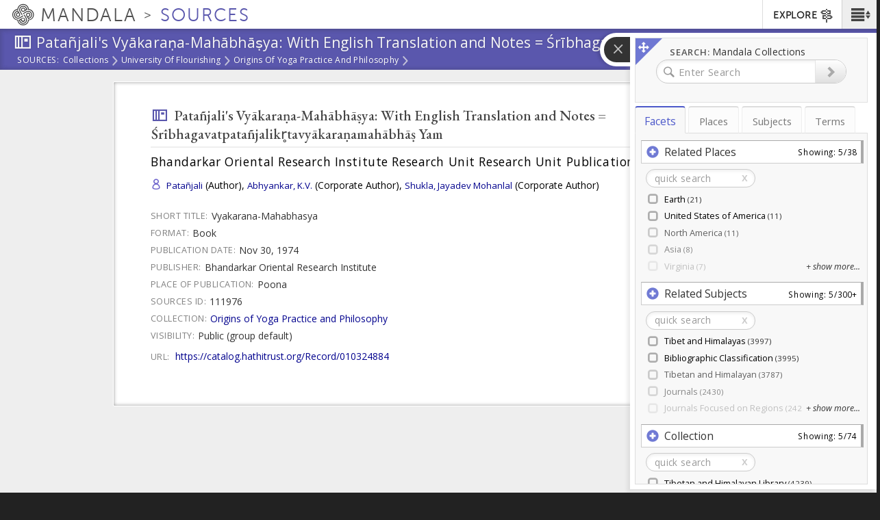

--- FILE ---
content_type: text/plain;charset=utf-8
request_url: https://mandala-solr-proxy.internal.lib.virginia.edu/solr/kmterms/select?&q=*&df=header&fq=level_pol.admin.hier_i:[1%20TO%201]&fl=header:name_eng_latin,head,id,ancestor_id_pol.admin.hier_path,level_pol.admin.hier_i,associated_subject_ids&fq=tree:places&indent=true&wt=json&json.wrf=jQuery112408033664631582202_1769005455928&rows=2000&limit=2000&_=1769005455929
body_size: 280
content:
jQuery112408033664631582202_1769005455928({
  "responseHeader":{
    "status":0,
    "QTime":1,
    "params":{
      "q":"*",
      "df":"header",
      "json.wrf":"jQuery112408033664631582202_1769005455928",
      "indent":"true",
      "fl":"header:name_eng_latin,head,id,ancestor_id_pol.admin.hier_path,level_pol.admin.hier_i,associated_subject_ids",
      "limit":"2000",
      "fq":["level_pol.admin.hier_i:[1 TO 1]",
        "tree:places"],
      "rows":"2000",
      "wt":"json",
      "_":"1769005455929"}},
  "response":{"numFound":1,"start":0,"docs":[
      {
        "id":"places-13735",
        "level_pol.admin.hier_i":1,
        "ancestor_id_pol.admin.hier_path":"13735"}]
  }})
